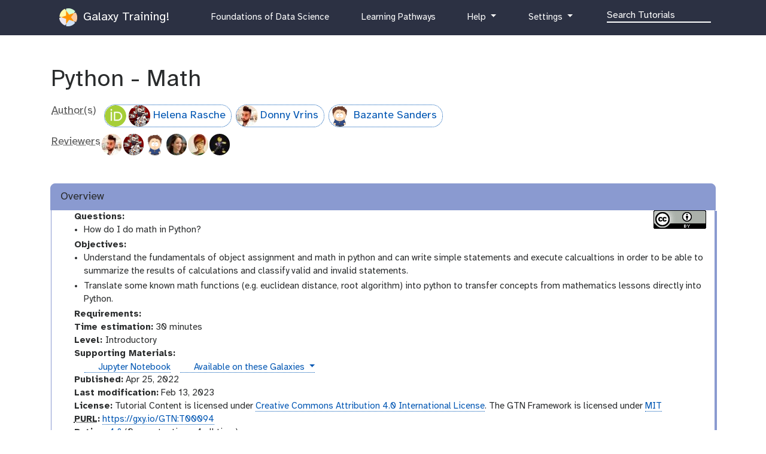

--- FILE ---
content_type: text/html; charset=utf-8
request_url: https://my.galaxy.training/training-material/topics/data-science/tutorials/python-math/tutorial.html
body_size: 19251
content:
<!DOCTYPE html>
<html lang="en" dir="auto">
    <head>
        <meta charset="utf-8">
        <meta http-equiv="x-ua-compatible" content="ie=edge">
        <meta name="viewport" content="width=device-width, initial-scale=1, shrink-to-fit=no"><title>Hands-on: Python - Math / Python - Math / Foundations of Data Science</title>
        
            <meta name="google-site-verification" content="9mOXn2JL833-i7-aioCCEuIdG4_tb6qjwUozB5GJnPQ" />

<!-- JavaScript Error Monitoring, and performance tracking. -->
<script
  src="https://browser.sentry-cdn.com/7.52.1/bundle.tracing.min.js"
  integrity="sha384-muuFXKS3752PNA4rPm9Uq6BLvOfV4CXyr9MHDBPvozOJJUWLKkogEFWOIRoVps43"
  crossorigin="anonymous"
></script>
<script type="text/javascript">
if(localStorage.getItem('sentry-opt-out') !== 'opt-out' && navigator.doNotTrack !== "1") {
	console.log("Sentry: opt-in");
	Sentry.init({
		dsn: "https://45e0ec6e4373462b92969505df37cf40@sentry.galaxyproject.org/10",
		release: "galaxy-training-network@bc2904fe4a1d63a798efd0ca399fad5f5b267799",
		integrations: [new Sentry.BrowserTracing(), new Sentry.Replay()],
		sampleRate: 0.1,
		tracesSampleRate: 0.1,
		// Capture Replay for no sessions by default
		replaysSessionSampleRate: 0.01,
		// plus for 1% of sessions with an error
		replaysOnErrorSampleRate: 0.01,
		// PII OFF
		sendDefaultPii: false, // Off by default but just in case.
		environment: "production",
	});
}
</script>

<!-- Page view tracking -->
<script defer data-domain="training.galaxyproject.org" src="https://plausible.galaxyproject.eu/js/plausible.js"></script>
<script>
if(localStorage.getItem('plausible-opt-out') !== 'opt-out' && navigator.doNotTrack !== "1") {
	localStorage.removeItem("plausible_ignore")
	console.log("Plausible: opt-in");
	window.plausible = window.plausible || function() { (window.plausible.q = window.plausible.q || []).push(arguments) }
} else {
	// if they're opting-out, or DNT
	// we might get one page by accident but we won't get future ones.
	localStorage.setItem("plausible_ignore", "true")
}
</script>

        
        <link rel="shortcut icon" href="/training-material/favicon.ico" type="image/x-icon">
        <link rel="alternate" type="application/atom+xml" href="/training-material/feed.xml">
        <link rel="canonical" href="https://training.galaxyproject.org/training-material/topics/data-science/tutorials/python-math/tutorial.html">
        <link rel="license" href="https://spdx.org/licenses/CC-BY-4.0">
        <link rel="preload" href="/training-material/assets/fonts/AtkinsonHyperlegible/Atkinson-Hyperlegible-Regular-102a.woff2" as="font" type="font/woff2" crossorigin>
        <link rel="preload" href="/training-material/assets/fonts/AtkinsonHyperlegible/Atkinson-Hyperlegible-Bold-102a.woff2" as="font" type="font/woff2" crossorigin>
        <link rel="preload" href="/training-material/assets/fonts/AtkinsonHyperlegible/Atkinson-Hyperlegible-Italic-102a.woff2" as="font" type="font/woff2" crossorigin>
        
        <link rel="preload" href="https://cdnjs.cloudflare.com/ajax/libs/mathjax/2.7.1/MathJax.js?config=TeX-AMS-MML_HTMLorMML" as="script" crossorigin>
        
        <link rel="preload" href="/training-material/assets/css/main.css?v=3" as="style">
        <link rel='preload' href='/training-material/assets/js/bundle.theme.f1f2de89.js' as='script'>
<link rel='preload' href='/training-material/assets/js/bundle.main.08d42ce6.js' as='script'>
        <link rel="stylesheet" href="/training-material/assets/css/main.css?v=3">
        <link rel="manifest" href="/training-material/manifest.json">
        <meta name="theme-color" content="#2c3143"/>
	

        <meta name="DC.identifier" content="https://github.com/galaxyproject/training-material">
<meta name="DC.type" content="text">
<meta name="DC.title" content="Python - Math">
<meta name="DC.publisher" content="Galaxy Training Network">
<meta name="DC.date" content="2023-02-13 15:57:55 +0000">
<meta name="DC.creator" content="Helena Rasche">
<meta name="DC.creator" content="Donny Vrins">
<meta name="DC.creator" content="Bazante Sanders"><meta name="description" content="These lessons will help you get your feet in data science and give you tools to help you slice and dice your data into results.">
        <meta property="og:site_name" content="Galaxy Training Network">
	<meta property="og:title" content="Foundations of Data Science / Python - Math / Hands-on: Python - Math">
        <meta property="og:description" content="These lessons will help you get your feet in data science and give you tools to help you slice and dice your data into results.">
        <meta property="og:image" content="https://galaxy-training.s3.amazonaws.com/social/topics/data-science/tutorials/python-math/tutorial.png">
	<script type="application/ld+json">


{
  "@context": "http://schema.org",
  "@type": "LearningResource",
  "http://purl.org/dc/terms/conformsTo": {
    "@id": "https://bioschemas.org/profiles/TrainingMaterial/1.0-RELEASE",
    "@type": "CreativeWork"
  },
  "audience": {
    "@type": "EducationalAudience",
    "educationalRole": "Students"
  },
  "citation": [
    {
      "@type": "CreativeWork",
      "name": "Galaxy Training: A Powerful Framework for Teaching!",
      "url": "https://doi.org/10.1371/journal.pcbi.1010752"
    },
    {
      "@type": "CreativeWork",
      "name": "Community-Driven Data Analysis Training for Biology",
      "url": "https://doi.org/10.1016/j.cels.2018.05.012"
    }
  ],
  "discussionUrl": "https://gitter.im/Galaxy-Training-Network/Lobby",
  "headline": "Python - Math",
  "interactivityType": "mixed",
  "isAccessibleForFree": true,
  "isFamilyFriendly": true,
  "license": "https://spdx.org/licenses/CC-BY-4.0.html",
  "producer": {
    "@type": "Organization",
    "http://purl.org/dc/terms/conformsTo": {
      "@id": "https://bioschemas.org/profiles/Organization/0.3-DRAFT",
      "@type": "CreativeWork"
    },
    "id": "https://training.galaxyproject.org",
    "email": "galaxytrainingnetwork@gmail.com",
    "name": "Galaxy Training Network",
    "description": "An organization providing a collection of tutorials developed and maintained by the worldwide Galaxy community",
    "legalName": "Galaxy Training Network",
    "alternateName": "GTN",
    "url": "https://training.galaxyproject.org",
    "logo": "https://training.galaxyproject.org/training-material/assets/images/GTNLogo1000.png",
    "keywords": [
      "galaxy",
      "bioinformatics",
      "training",
      "fair",
      "accessible"
    ],
    "status": "active",
    "foundingDate": "2015-06-29"
  },
  "provider": {
    "@type": "Organization",
    "http://purl.org/dc/terms/conformsTo": {
      "@id": "https://bioschemas.org/profiles/Organization/0.3-DRAFT",
      "@type": "CreativeWork"
    },
    "id": "https://training.galaxyproject.org",
    "email": "galaxytrainingnetwork@gmail.com",
    "name": "Galaxy Training Network",
    "description": "An organization providing a collection of tutorials developed and maintained by the worldwide Galaxy community",
    "legalName": "Galaxy Training Network",
    "alternateName": "GTN",
    "url": "https://training.galaxyproject.org",
    "logo": "https://training.galaxyproject.org/training-material/assets/images/GTNLogo1000.png",
    "keywords": [
      "galaxy",
      "bioinformatics",
      "training",
      "fair",
      "accessible"
    ],
    "status": "active",
    "foundingDate": "2015-06-29"
  },
  "sourceOrganization": {
    "@type": "Organization",
    "http://purl.org/dc/terms/conformsTo": {
      "@id": "https://bioschemas.org/profiles/Organization/0.3-DRAFT",
      "@type": "CreativeWork"
    },
    "id": "https://training.galaxyproject.org",
    "email": "galaxytrainingnetwork@gmail.com",
    "name": "Galaxy Training Network",
    "description": "An organization providing a collection of tutorials developed and maintained by the worldwide Galaxy community",
    "legalName": "Galaxy Training Network",
    "alternateName": "GTN",
    "url": "https://training.galaxyproject.org",
    "logo": "https://training.galaxyproject.org/training-material/assets/images/GTNLogo1000.png",
    "keywords": [
      "galaxy",
      "bioinformatics",
      "training",
      "fair",
      "accessible"
    ],
    "status": "active",
    "foundingDate": "2015-06-29"
  },
  "workTranslation": [],
  "creativeWorkStatus": "Active",
  "dateModified": "2023-02-13 15:57:55 +0000",
  "datePublished": "2022-04-25 11:43:04 +0000",
  "copyrightHolder": {
    "@type": "Organization",
    "http://purl.org/dc/terms/conformsTo": {
      "@id": "https://bioschemas.org/profiles/Organization/0.3-DRAFT",
      "@type": "CreativeWork"
    },
    "id": "https://training.galaxyproject.org",
    "email": "galaxytrainingnetwork@gmail.com",
    "name": "Galaxy Training Network",
    "description": "An organization providing a collection of tutorials developed and maintained by the worldwide Galaxy community",
    "legalName": "Galaxy Training Network",
    "alternateName": "GTN",
    "url": "https://training.galaxyproject.org",
    "logo": "https://training.galaxyproject.org/training-material/assets/images/GTNLogo1000.png",
    "keywords": [
      "galaxy",
      "bioinformatics",
      "training",
      "fair",
      "accessible"
    ],
    "status": "active",
    "foundingDate": "2015-06-29"
  },
  "funder": [],
  "funding": [],
  "identifier": "https://gxy.io/GTN:T00094",
  "accessMode": [
    "textual",
    "visual"
  ],
  "accessModeSufficient": [
    "textual",
    "visual"
  ],
  "accessibilityControl": [
    "fullKeyboardControl",
    "fullMouseControl"
  ],
  "accessibilityFeature": [
    "alternativeText",
    "tableOfContents"
  ],
  "accessibilitySummary": "The text aims to be as accessible as possible. Image descriptions will vary per tutorial, from images being completely inaccessible, to images with good descriptions for non-visual users.",
  "isPartOf": {
    "@type": "CreativeWork",
    "name": "Foundations of Data Science",
    "description": "These lessons will help you get your feet in data science and give you tools to help you slice and dice your data into results.",
    "url": "https://training.galaxyproject.org/training-material/topics/data-science/"
  },
  "abstract": "Here we'll learn some of the fundamentals of python and how to do basic maths in Python.",
  "learningResourceType": "e-learning",
  "name": "Python - Math",
  "url": "https://training.galaxyproject.org/training-material/topics/data-science/tutorials/python-math/tutorial.html",
  "version": 4,
  "timeRequired": "PT30M",
  "teaches": "- Understand the fundamentals of object assignment and math in python and can write simple statements and execute calcualtions in order to be able to summarize the results of calculations and classify valid and invalid statements.\n- Translate some known math functions (e.g. euclidean distance, root algorithm) into python to transfer concepts from mathematics lessons directly into Python.",
  "keywords": [
    "Foundations of Data Science",
    "jupyter-notebook"
  ],
  "description": "## Abstract\n\nHere we'll learn some of the fundamentals of python and how to do basic maths in Python.\n\n\n## About This Material\n\nThis is a Hands-on Tutorial from the GTN which is usable either for individual self-study, or as a teaching material in a classroom.\n\n\n## Questions this  will address\n\n - How do I do math in Python?\n\n\n## Learning Objectives\n\n- Understand the fundamentals of object assignment and math in python and can write simple statements and execute calcualtions in order to be able to summarize the results of calculations and classify valid and invalid statements.\n- Translate some known math functions (e.g. euclidean distance, root algorithm) into python to transfer concepts from mathematics lessons directly into Python.\n\n",
  "inLanguage": {
    "@type": "Language",
    "name": "English",
    "alternateName": "en"
  },
  "author": [
    {
      "@context": "https://schema.org",
      "@type": "Person",
      "http://purl.org/dc/terms/conformsTo": {
        "@id": "https://bioschemas.org/profiles/Person/0.3-DRAFT",
        "@type": "CreativeWork"
      },
      "url": "https://training.galaxyproject.org/training-material/hall-of-fame/hexylena/",
      "mainEntityOfPage": "https://training.galaxyproject.org/training-material/hall-of-fame/hexylena/",
      "name": "Helena Rasche",
      "image": "https://avatars.githubusercontent.com/hexylena",
      "description": "A contributor to the GTN project.",
      "memberOf": [
        {
          "@type": "Organization",
          "http://purl.org/dc/terms/conformsTo": {
            "@id": "https://bioschemas.org/profiles/Organization/0.3-DRAFT",
            "@type": "CreativeWork"
          },
          "id": "https://training.galaxyproject.org",
          "email": "galaxytrainingnetwork@gmail.com",
          "name": "Galaxy Training Network",
          "description": "An organization providing a collection of tutorials developed and maintained by the worldwide Galaxy community",
          "legalName": "Galaxy Training Network",
          "alternateName": "GTN",
          "url": "https://training.galaxyproject.org",
          "logo": "https://training.galaxyproject.org/training-material/assets/images/GTNLogo1000.png",
          "keywords": [
            "galaxy",
            "bioinformatics",
            "training",
            "fair",
            "accessible"
          ],
          "status": "active",
          "foundingDate": "2015-06-29"
        },
        {
          "@context": "https://schema.org",
          "@type": "Organization",
          "http://purl.org/dc/terms/conformsTo": {
            "@id": "https://bioschemas.org/profiles/Organization/0.3-DRAFT",
            "@type": "CreativeWork"
          },
          "id": "https://training.galaxyproject.org/training-material/hall-of-fame/erasmusmc/",
          "name": "Erasmus Medical Center",
          "description": "An organization supporting the Galaxy Training Network",
          "url": "https://www.erasmusmc.nl"
        },
        {
          "@context": "https://schema.org",
          "@type": "Organization",
          "http://purl.org/dc/terms/conformsTo": {
            "@id": "https://bioschemas.org/profiles/Organization/0.3-DRAFT",
            "@type": "CreativeWork"
          },
          "id": "https://training.galaxyproject.org/training-material/hall-of-fame/gallantries/",
          "name": "Gallantries: Bridging Training Communities in Life Science, Environment and Health",
          "description": "An organization supporting the Galaxy Training Network",
          "url": "https://www.erasmusplus.nl"
        },
        {
          "@context": "https://schema.org",
          "@type": "Organization",
          "http://purl.org/dc/terms/conformsTo": {
            "@id": "https://bioschemas.org/profiles/Organization/0.3-DRAFT",
            "@type": "CreativeWork"
          },
          "id": "https://training.galaxyproject.org/training-material/hall-of-fame/by-covid/",
          "name": "BeYond-COVID",
          "description": "An organization supporting the Galaxy Training Network",
          "url": "https://by-covid.org/"
        },
        {
          "@context": "https://schema.org",
          "@type": "Organization",
          "http://purl.org/dc/terms/conformsTo": {
            "@id": "https://bioschemas.org/profiles/Organization/0.3-DRAFT",
            "@type": "CreativeWork"
          },
          "id": "https://training.galaxyproject.org/training-material/hall-of-fame/elixir-europe/",
          "name": "ELIXIR Europe",
          "description": "An organization supporting the Galaxy Training Network",
          "url": "https://elixir-europe.org"
        },
        {
          "@context": "https://schema.org",
          "@type": "Organization",
          "http://purl.org/dc/terms/conformsTo": {
            "@id": "https://bioschemas.org/profiles/Organization/0.3-DRAFT",
            "@type": "CreativeWork"
          },
          "id": "https://training.galaxyproject.org/training-material/hall-of-fame/elixir-converge/",
          "name": "ELIXIR-CONVERGE",
          "description": "An organization supporting the Galaxy Training Network",
          "url": "https://elixir-europe.org/about-us/how-funded/eu-projects/converge"
        }
      ],
      "identifier": "https://orcid.org/0000-0001-9760-8992",
      "@id": "https://orcid.org/0000-0001-9760-8992"
    },
    {
      "@context": "https://schema.org",
      "@type": "Person",
      "http://purl.org/dc/terms/conformsTo": {
        "@id": "https://bioschemas.org/profiles/Person/0.3-DRAFT",
        "@type": "CreativeWork"
      },
      "url": "https://training.galaxyproject.org/training-material/hall-of-fame/dirowa/",
      "mainEntityOfPage": "https://training.galaxyproject.org/training-material/hall-of-fame/dirowa/",
      "name": "Donny Vrins",
      "image": "https://avatars.githubusercontent.com/dirowa",
      "description": "A contributor to the GTN project.",
      "memberOf": [
        {
          "@type": "Organization",
          "http://purl.org/dc/terms/conformsTo": {
            "@id": "https://bioschemas.org/profiles/Organization/0.3-DRAFT",
            "@type": "CreativeWork"
          },
          "id": "https://training.galaxyproject.org",
          "email": "galaxytrainingnetwork@gmail.com",
          "name": "Galaxy Training Network",
          "description": "An organization providing a collection of tutorials developed and maintained by the worldwide Galaxy community",
          "legalName": "Galaxy Training Network",
          "alternateName": "GTN",
          "url": "https://training.galaxyproject.org",
          "logo": "https://training.galaxyproject.org/training-material/assets/images/GTNLogo1000.png",
          "keywords": [
            "galaxy",
            "bioinformatics",
            "training",
            "fair",
            "accessible"
          ],
          "status": "active",
          "foundingDate": "2015-06-29"
        }
      ]
    },
    {
      "@context": "https://schema.org",
      "@type": "Person",
      "http://purl.org/dc/terms/conformsTo": {
        "@id": "https://bioschemas.org/profiles/Person/0.3-DRAFT",
        "@type": "CreativeWork"
      },
      "url": "https://training.galaxyproject.org/training-material/hall-of-fame/bazante1/",
      "mainEntityOfPage": "https://training.galaxyproject.org/training-material/hall-of-fame/bazante1/",
      "name": "Bazante Sanders",
      "image": "https://avatars.githubusercontent.com/bazante1",
      "description": "A contributor to the GTN project.",
      "memberOf": [
        {
          "@type": "Organization",
          "http://purl.org/dc/terms/conformsTo": {
            "@id": "https://bioschemas.org/profiles/Organization/0.3-DRAFT",
            "@type": "CreativeWork"
          },
          "id": "https://training.galaxyproject.org",
          "email": "galaxytrainingnetwork@gmail.com",
          "name": "Galaxy Training Network",
          "description": "An organization providing a collection of tutorials developed and maintained by the worldwide Galaxy community",
          "legalName": "Galaxy Training Network",
          "alternateName": "GTN",
          "url": "https://training.galaxyproject.org",
          "logo": "https://training.galaxyproject.org/training-material/assets/images/GTNLogo1000.png",
          "keywords": [
            "galaxy",
            "bioinformatics",
            "training",
            "fair",
            "accessible"
          ],
          "status": "active",
          "foundingDate": "2015-06-29"
        },
        {
          "@context": "https://schema.org",
          "@type": "Organization",
          "http://purl.org/dc/terms/conformsTo": {
            "@id": "https://bioschemas.org/profiles/Organization/0.3-DRAFT",
            "@type": "CreativeWork"
          },
          "id": "https://training.galaxyproject.org/training-material/hall-of-fame/avans-atgm/",
          "name": "Avans Hogeschool",
          "description": "An organization supporting the Galaxy Training Network",
          "url": "https://avans.nl"
        }
      ]
    }
  ],
  "contributor": [
    {
      "@context": "https://schema.org",
      "@type": "Person",
      "http://purl.org/dc/terms/conformsTo": {
        "@id": "https://bioschemas.org/profiles/Person/0.3-DRAFT",
        "@type": "CreativeWork"
      },
      "url": "https://training.galaxyproject.org/training-material/hall-of-fame/dirowa/",
      "mainEntityOfPage": "https://training.galaxyproject.org/training-material/hall-of-fame/dirowa/",
      "name": "Donny Vrins",
      "image": "https://avatars.githubusercontent.com/dirowa",
      "description": "A contributor to the GTN project.",
      "memberOf": [
        {
          "@type": "Organization",
          "http://purl.org/dc/terms/conformsTo": {
            "@id": "https://bioschemas.org/profiles/Organization/0.3-DRAFT",
            "@type": "CreativeWork"
          },
          "id": "https://training.galaxyproject.org",
          "email": "galaxytrainingnetwork@gmail.com",
          "name": "Galaxy Training Network",
          "description": "An organization providing a collection of tutorials developed and maintained by the worldwide Galaxy community",
          "legalName": "Galaxy Training Network",
          "alternateName": "GTN",
          "url": "https://training.galaxyproject.org",
          "logo": "https://training.galaxyproject.org/training-material/assets/images/GTNLogo1000.png",
          "keywords": [
            "galaxy",
            "bioinformatics",
            "training",
            "fair",
            "accessible"
          ],
          "status": "active",
          "foundingDate": "2015-06-29"
        }
      ]
    },
    {
      "@context": "https://schema.org",
      "@type": "Person",
      "http://purl.org/dc/terms/conformsTo": {
        "@id": "https://bioschemas.org/profiles/Person/0.3-DRAFT",
        "@type": "CreativeWork"
      },
      "url": "https://training.galaxyproject.org/training-material/hall-of-fame/hexylena/",
      "mainEntityOfPage": "https://training.galaxyproject.org/training-material/hall-of-fame/hexylena/",
      "name": "Helena Rasche",
      "image": "https://avatars.githubusercontent.com/hexylena",
      "description": "A contributor to the GTN project.",
      "memberOf": [
        {
          "@type": "Organization",
          "http://purl.org/dc/terms/conformsTo": {
            "@id": "https://bioschemas.org/profiles/Organization/0.3-DRAFT",
            "@type": "CreativeWork"
          },
          "id": "https://training.galaxyproject.org",
          "email": "galaxytrainingnetwork@gmail.com",
          "name": "Galaxy Training Network",
          "description": "An organization providing a collection of tutorials developed and maintained by the worldwide Galaxy community",
          "legalName": "Galaxy Training Network",
          "alternateName": "GTN",
          "url": "https://training.galaxyproject.org",
          "logo": "https://training.galaxyproject.org/training-material/assets/images/GTNLogo1000.png",
          "keywords": [
            "galaxy",
            "bioinformatics",
            "training",
            "fair",
            "accessible"
          ],
          "status": "active",
          "foundingDate": "2015-06-29"
        },
        {
          "@context": "https://schema.org",
          "@type": "Organization",
          "http://purl.org/dc/terms/conformsTo": {
            "@id": "https://bioschemas.org/profiles/Organization/0.3-DRAFT",
            "@type": "CreativeWork"
          },
          "id": "https://training.galaxyproject.org/training-material/hall-of-fame/erasmusmc/",
          "name": "Erasmus Medical Center",
          "description": "An organization supporting the Galaxy Training Network",
          "url": "https://www.erasmusmc.nl"
        },
        {
          "@context": "https://schema.org",
          "@type": "Organization",
          "http://purl.org/dc/terms/conformsTo": {
            "@id": "https://bioschemas.org/profiles/Organization/0.3-DRAFT",
            "@type": "CreativeWork"
          },
          "id": "https://training.galaxyproject.org/training-material/hall-of-fame/gallantries/",
          "name": "Gallantries: Bridging Training Communities in Life Science, Environment and Health",
          "description": "An organization supporting the Galaxy Training Network",
          "url": "https://www.erasmusplus.nl"
        },
        {
          "@context": "https://schema.org",
          "@type": "Organization",
          "http://purl.org/dc/terms/conformsTo": {
            "@id": "https://bioschemas.org/profiles/Organization/0.3-DRAFT",
            "@type": "CreativeWork"
          },
          "id": "https://training.galaxyproject.org/training-material/hall-of-fame/by-covid/",
          "name": "BeYond-COVID",
          "description": "An organization supporting the Galaxy Training Network",
          "url": "https://by-covid.org/"
        },
        {
          "@context": "https://schema.org",
          "@type": "Organization",
          "http://purl.org/dc/terms/conformsTo": {
            "@id": "https://bioschemas.org/profiles/Organization/0.3-DRAFT",
            "@type": "CreativeWork"
          },
          "id": "https://training.galaxyproject.org/training-material/hall-of-fame/elixir-europe/",
          "name": "ELIXIR Europe",
          "description": "An organization supporting the Galaxy Training Network",
          "url": "https://elixir-europe.org"
        },
        {
          "@context": "https://schema.org",
          "@type": "Organization",
          "http://purl.org/dc/terms/conformsTo": {
            "@id": "https://bioschemas.org/profiles/Organization/0.3-DRAFT",
            "@type": "CreativeWork"
          },
          "id": "https://training.galaxyproject.org/training-material/hall-of-fame/elixir-converge/",
          "name": "ELIXIR-CONVERGE",
          "description": "An organization supporting the Galaxy Training Network",
          "url": "https://elixir-europe.org/about-us/how-funded/eu-projects/converge"
        }
      ],
      "identifier": "https://orcid.org/0000-0001-9760-8992",
      "@id": "https://orcid.org/0000-0001-9760-8992"
    },
    {
      "@context": "https://schema.org",
      "@type": "Person",
      "http://purl.org/dc/terms/conformsTo": {
        "@id": "https://bioschemas.org/profiles/Person/0.3-DRAFT",
        "@type": "CreativeWork"
      },
      "url": "https://training.galaxyproject.org/training-material/hall-of-fame/bazante1/",
      "mainEntityOfPage": "https://training.galaxyproject.org/training-material/hall-of-fame/bazante1/",
      "name": "Bazante Sanders",
      "image": "https://avatars.githubusercontent.com/bazante1",
      "description": "A contributor to the GTN project.",
      "memberOf": [
        {
          "@type": "Organization",
          "http://purl.org/dc/terms/conformsTo": {
            "@id": "https://bioschemas.org/profiles/Organization/0.3-DRAFT",
            "@type": "CreativeWork"
          },
          "id": "https://training.galaxyproject.org",
          "email": "galaxytrainingnetwork@gmail.com",
          "name": "Galaxy Training Network",
          "description": "An organization providing a collection of tutorials developed and maintained by the worldwide Galaxy community",
          "legalName": "Galaxy Training Network",
          "alternateName": "GTN",
          "url": "https://training.galaxyproject.org",
          "logo": "https://training.galaxyproject.org/training-material/assets/images/GTNLogo1000.png",
          "keywords": [
            "galaxy",
            "bioinformatics",
            "training",
            "fair",
            "accessible"
          ],
          "status": "active",
          "foundingDate": "2015-06-29"
        },
        {
          "@context": "https://schema.org",
          "@type": "Organization",
          "http://purl.org/dc/terms/conformsTo": {
            "@id": "https://bioschemas.org/profiles/Organization/0.3-DRAFT",
            "@type": "CreativeWork"
          },
          "id": "https://training.galaxyproject.org/training-material/hall-of-fame/avans-atgm/",
          "name": "Avans Hogeschool",
          "description": "An organization supporting the Galaxy Training Network",
          "url": "https://avans.nl"
        }
      ]
    },
    {
      "@context": "https://schema.org",
      "@type": "Person",
      "http://purl.org/dc/terms/conformsTo": {
        "@id": "https://bioschemas.org/profiles/Person/0.3-DRAFT",
        "@type": "CreativeWork"
      },
      "url": "https://training.galaxyproject.org/training-material/hall-of-fame/beatrizserrano/",
      "mainEntityOfPage": "https://training.galaxyproject.org/training-material/hall-of-fame/beatrizserrano/",
      "name": "Beatriz Serrano-Solano",
      "image": "https://avatars.githubusercontent.com/beatrizserrano",
      "description": "A contributor to the GTN project.",
      "memberOf": [
        {
          "@type": "Organization",
          "http://purl.org/dc/terms/conformsTo": {
            "@id": "https://bioschemas.org/profiles/Organization/0.3-DRAFT",
            "@type": "CreativeWork"
          },
          "id": "https://training.galaxyproject.org",
          "email": "galaxytrainingnetwork@gmail.com",
          "name": "Galaxy Training Network",
          "description": "An organization providing a collection of tutorials developed and maintained by the worldwide Galaxy community",
          "legalName": "Galaxy Training Network",
          "alternateName": "GTN",
          "url": "https://training.galaxyproject.org",
          "logo": "https://training.galaxyproject.org/training-material/assets/images/GTNLogo1000.png",
          "keywords": [
            "galaxy",
            "bioinformatics",
            "training",
            "fair",
            "accessible"
          ],
          "status": "active",
          "foundingDate": "2015-06-29"
        }
      ],
      "identifier": "https://orcid.org/0000-0002-5862-6132",
      "@id": "https://orcid.org/0000-0002-5862-6132"
    },
    {
      "@context": "https://schema.org",
      "@type": "Person",
      "http://purl.org/dc/terms/conformsTo": {
        "@id": "https://bioschemas.org/profiles/Person/0.3-DRAFT",
        "@type": "CreativeWork"
      },
      "url": "https://training.galaxyproject.org/training-material/hall-of-fame/shiltemann/",
      "mainEntityOfPage": "https://training.galaxyproject.org/training-material/hall-of-fame/shiltemann/",
      "name": "Saskia Hiltemann",
      "image": "https://avatars.githubusercontent.com/shiltemann",
      "description": "Researcher at Erasmus Medical Center",
      "memberOf": [
        {
          "@type": "Organization",
          "http://purl.org/dc/terms/conformsTo": {
            "@id": "https://bioschemas.org/profiles/Organization/0.3-DRAFT",
            "@type": "CreativeWork"
          },
          "id": "https://training.galaxyproject.org",
          "email": "galaxytrainingnetwork@gmail.com",
          "name": "Galaxy Training Network",
          "description": "An organization providing a collection of tutorials developed and maintained by the worldwide Galaxy community",
          "legalName": "Galaxy Training Network",
          "alternateName": "GTN",
          "url": "https://training.galaxyproject.org",
          "logo": "https://training.galaxyproject.org/training-material/assets/images/GTNLogo1000.png",
          "keywords": [
            "galaxy",
            "bioinformatics",
            "training",
            "fair",
            "accessible"
          ],
          "status": "active",
          "foundingDate": "2015-06-29"
        },
        {
          "@context": "https://schema.org",
          "@type": "Organization",
          "http://purl.org/dc/terms/conformsTo": {
            "@id": "https://bioschemas.org/profiles/Organization/0.3-DRAFT",
            "@type": "CreativeWork"
          },
          "id": "https://training.galaxyproject.org/training-material/hall-of-fame/uni-freiburg/",
          "name": "University of Freiburg",
          "description": "An organization supporting the Galaxy Training Network",
          "url": "https://www.uni-freiburg.de/"
        },
        {
          "@context": "https://schema.org",
          "@type": "Organization",
          "http://purl.org/dc/terms/conformsTo": {
            "@id": "https://bioschemas.org/profiles/Organization/0.3-DRAFT",
            "@type": "CreativeWork"
          },
          "id": "https://training.galaxyproject.org/training-material/hall-of-fame/nfdi4plants/",
          "name": "DataPLANT (NFDI4Plants)",
          "description": "An organization supporting the Galaxy Training Network",
          "url": "https://nfdi4plants.org"
        },
        {
          "@context": "https://schema.org",
          "@type": "Organization",
          "http://purl.org/dc/terms/conformsTo": {
            "@id": "https://bioschemas.org/profiles/Organization/0.3-DRAFT",
            "@type": "CreativeWork"
          },
          "id": "https://training.galaxyproject.org/training-material/hall-of-fame/elixir-europe/",
          "name": "ELIXIR Europe",
          "description": "An organization supporting the Galaxy Training Network",
          "url": "https://elixir-europe.org"
        }
      ],
      "identifier": "https://orcid.org/0000-0003-3803-468X",
      "@id": "https://orcid.org/0000-0003-3803-468X"
    },
    {
      "@context": "https://schema.org",
      "@type": "Person",
      "http://purl.org/dc/terms/conformsTo": {
        "@id": "https://bioschemas.org/profiles/Person/0.3-DRAFT",
        "@type": "CreativeWork"
      },
      "url": "https://training.galaxyproject.org/training-material/hall-of-fame/nomadscientist/",
      "mainEntityOfPage": "https://training.galaxyproject.org/training-material/hall-of-fame/nomadscientist/",
      "name": "Wendi Bacon",
      "image": "https://avatars.githubusercontent.com/nomadscientist",
      "description": "Senior Lecturer at The Open University",
      "memberOf": [
        {
          "@type": "Organization",
          "http://purl.org/dc/terms/conformsTo": {
            "@id": "https://bioschemas.org/profiles/Organization/0.3-DRAFT",
            "@type": "CreativeWork"
          },
          "id": "https://training.galaxyproject.org",
          "email": "galaxytrainingnetwork@gmail.com",
          "name": "Galaxy Training Network",
          "description": "An organization providing a collection of tutorials developed and maintained by the worldwide Galaxy community",
          "legalName": "Galaxy Training Network",
          "alternateName": "GTN",
          "url": "https://training.galaxyproject.org",
          "logo": "https://training.galaxyproject.org/training-material/assets/images/GTNLogo1000.png",
          "keywords": [
            "galaxy",
            "bioinformatics",
            "training",
            "fair",
            "accessible"
          ],
          "status": "active",
          "foundingDate": "2015-06-29"
        },
        {
          "@context": "https://schema.org",
          "@type": "Organization",
          "http://purl.org/dc/terms/conformsTo": {
            "@id": "https://bioschemas.org/profiles/Organization/0.3-DRAFT",
            "@type": "CreativeWork"
          },
          "id": "https://training.galaxyproject.org/training-material/hall-of-fame/elixir-europe/",
          "name": "ELIXIR Europe",
          "description": "An organization supporting the Galaxy Training Network",
          "url": "https://elixir-europe.org"
        },
        {
          "@context": "https://schema.org",
          "@type": "Organization",
          "http://purl.org/dc/terms/conformsTo": {
            "@id": "https://bioschemas.org/profiles/Organization/0.3-DRAFT",
            "@type": "CreativeWork"
          },
          "id": "https://training.galaxyproject.org/training-material/hall-of-fame/ou/",
          "name": "The Open University",
          "description": "An organization supporting the Galaxy Training Network",
          "url": "https://www.open.ac.uk"
        },
        {
          "@context": "https://schema.org",
          "@type": "Organization",
          "http://purl.org/dc/terms/conformsTo": {
            "@id": "https://bioschemas.org/profiles/Organization/0.3-DRAFT",
            "@type": "CreativeWork"
          },
          "id": "https://training.galaxyproject.org/training-material/hall-of-fame/spoc/",
          "name": "🖖🏾Single-cell & sPatial Omics Community of practice",
          "description": "An organization supporting the Galaxy Training Network",
          "url": "https://galaxyproject.org/community/sig/singlecell/"
        }
      ],
      "identifier": "https://orcid.org/0000-0002-8170-8806",
      "@id": "https://orcid.org/0000-0002-8170-8806"
    }
  ],
  "about": [
    {
      "@type": "CreativeWork",
      "name": "Foundations of Data Science",
      "description": "These lessons will help you get your feet in data science and give you tools to help you slice and dice your data into results.",
      "url": "https://training.galaxyproject.org/training-material/topics/data-science/"
    },
    {
      "@type": "DefinedTerm",
      "@id": "http://edamontology.org/topic_3372",
      "inDefinedTermSet": "http://edamontology.org",
      "termCode": "topic_3372",
      "url": "https://bioportal.bioontology.org/ontologies/EDAM/?p=classes&conceptid=http%3A%2F%2Fedamontology.org%2Ftopic_3372"
    }
  ],
  "educationalLevel": "Beginner",
  "mentions": [
    {
      "@type": "Thing",
      "url": "https://training.galaxyproject.org/training-material/topics/data-science/tutorials/python-math/data-science-python-math.ipynb",
      "name": "Jupyter Notebook (with Solutions)"
    },
    {
      "@type": "Thing",
      "url": "https://training.galaxyproject.org/training-material/topics/data-science/tutorials/python-math/data-science-python-math-course.ipynb",
      "name": "Jupyter Notebook (without Solutions)"
    }
  ]
}</script><!-- fontawesome -->
        <link href="/training-material/assets/fontawesome/css/fontawesome.css" rel="stylesheet" />
        <link href="/training-material/assets/fontawesome/css/brands.css" rel="stylesheet" />
        <link href="/training-material/assets/fontawesome/css/solid.css" rel="stylesheet" />

    </head>
    <body data-spy="scroll" data-target="#toc" data-brightness="auto" data-contrast="auto">
        <script  src='/training-material/assets/js/bundle.theme.f1f2de89.js'></script>
        <header>
    <nav class="navbar navbar-expand-md navbar-dark" aria-label="Site Navigation">
        <div class="container">
            <a class="navbar-brand" href="/training-material/">
                <img src="/training-material/assets/images/GTN-60px.png" height="30" alt="Galaxy Training Network logo">
                
                    Galaxy Training!
                
            </a>

            <button class="navbar-toggler navbar-toggler-right" type="button" data-toggle="collapse" data-target="#top-navbar" aria-controls="top-navbar" aria-expanded="false" aria-label="Toggle navigation">
                <span class="navbar-toggler-icon"></span>
            </button>
            <div class="collapse navbar-collapse" id="top-navbar">
                <ul class="navbar-nav">
                    <li class="nav-item">
                        
                        <a class="nav-link" href="/training-material/topics/data-science" title="Go back to list of tutorials">
                            <i class="far fa-folder" aria-hidden="true"></i> Foundations of Data Science
                        </a>
                        
                    </li>

                    <li class="nav-item">
                        
                        <a class="nav-link" href="/training-material/learning-pathways" title="Learning Pathways">
                           <i class="fas fa-graduation-cap" aria-hidden="true"></i><span class="visually-hidden">curriculum</span> Learning Pathways
                        </a>
                        
                    </li>

                    <li class="nav-item dropdown">
    <a href="#" class="nav-link dropdown-toggle" data-toggle="dropdown" aria-expanded="false" title="Help">
        <i class="far fa-question-circle" aria-hidden="true"></i><span class="visually-hidden">help</span> Help
    </a>
    <div class="dropdown-menu dropdown-menu-right">
	<a class="dropdown-item" href="/training-material/faqs/index.html" title="Check our FAQs">
           <i class="far fa-question-circle" aria-hidden="true"></i><span class="visually-hidden">question</span> FAQs
        </a>
        
        
        
        <a class="dropdown-item" href="/training-material/topics/data-science/faqs/" title="Check our FAQs for the Foundations of Data Science topic">
           <i class="far fa-question-circle" aria-hidden="true"></i><span class="visually-hidden">question</span> Topic FAQs
        </a>
        
        
        
        <a class="dropdown-item" href="https://help.galaxyproject.org/" title="Discuss on Galaxy Help">
            <i class="far fa-comments" aria-hidden="true"></i><span class="visually-hidden">feedback</span> Galaxy Help Forum
        </a>
        <a class="dropdown-item" href="https://gitter.im/Galaxy-Training-Network/Lobby" title="Discuss on gitter">
           <i class="fab fa-gitter" aria-hidden="true"></i><span class="visually-hidden">gitter</span> Discuss on Matrix
        </a>
    </div>
</li>


                    <li class="nav-item dropdown">
    <a href="#" class="nav-link dropdown-toggle" data-toggle="dropdown" aria-expanded="false" title="Settings">
	<i class="fas fa-cog" aria-hidden="true"></i><span class="visually-hidden">galaxy-gear</span> Settings
    </a>
    <div class="dropdown-menu dropdown-menu-right">

	<h6 class="dropdown-header">Preferences</h6>

	<a href="/training-material/user/theme.html" class="dropdown-item">
		<i class="fas fa-palette" aria-hidden="true"></i><span class="visually-hidden">gtn-theme</span> Theme
	</a>

	<a href="/training-material/user/privacy.html" class="dropdown-item">
		<i class="fas fa-lock" aria-hidden="true"></i><span class="visually-hidden">pref-dataprivate</span> Data Privacy
	</a>

	<div class="dropdown-divider"></div>

	<h6 class="dropdown-header">For Everyone</h6>

        <a class="dropdown-item" href="https://github.com/galaxyproject/training-material/edit/main/topics/data-science/tutorials/python-math/tutorial.md">
          <i class="fab fa-github" aria-hidden="true"></i><span class="visually-hidden">github</span> Propose a change or correction
        </a>

	<h6 class="dropdown-header">Instructor Utilities</h6>

        <a class="dropdown-item" href="/training-material/stats.html">
            <i class="fas fa-chart-column" aria-hidden="true"></i><span class="visually-hidden">galaxy-barchart</span> GTN statistics
        </a>

        <a class="dropdown-item" href="https://plausible.galaxyproject.eu/training.galaxyproject.org?period=12mo&page=/training-material/topics/data-science/tutorials/python-math/tutorial.html">
            <i class="fas fa-chart-column" aria-hidden="true"></i><span class="visually-hidden">galaxy-barchart</span> Page View Metrics
        </a>

        <!-- link to feedback -->
        
            
            
                <a class="dropdown-item" href="/training-material/feedback.html">
                    <i class="fas fa-chart-column" aria-hidden="true"></i><span class="visually-hidden">galaxy-barchart</span> GTN feedback
                </a>
            
        

        <div class="dropdown-item">
            <div>
                <i class="fas fa-history" aria-hidden="true"></i><span class="visually-hidden">galaxy-rulebuilder-history</span> Previous Versions
            </div>

            <div id="archive-selector">
            
                <a class="btn btn-warning" href="https://training.galaxyproject.org/archive/">Older Versions</a>
            </div>

        </div>

    </div>
</li>


                    <!-- Search bar-->
                    <li class="nav-item">
                      <div id="navbarSupportedContent" role="search">
                        <!-- Search form -->
                        <form class="form-inline mr-auto" method="GET" action="/training-material/search2">
                          <i class="fas fa-search nav-link" aria-hidden="true" style="margin-right:1em"></i>
                          <div class="md-form mb-2">
                            <input name="query" class="form-control nicer" type="text" placeholder="Search Tutorials" aria-label="Search">
                          </div>
                        </form>
                      </div>
                    </li>
                </ul>
            </div>
        </div>
    </nav>
</header>

        
        <div class="container main-content" role="main">
        














<!-- Gitter -->






<article class="tutorial topic-data-science">
    <h1 data-toc-skip>Python - Math</h1>
    

    <section aria-labelledby="overview-box" id="tutorial-metadata">
    <div markdown="0">

	<div class="contributors-line">
		
<table class="contributions">
	
	<tr>
		<td><abbr title="These people wrote the bulk of the tutorial, they may have done the analysis, built the workflow, and wrote the text themselves.">Author(s)</abbr></td>
		<td>
			<a href="/training-material/hall-of-fame/hexylena/" class="contributor-badge contributor-hexylena"><img src="/training-material/assets/images/orcid.png" alt="orcid logo" width="36" height="36"/><img src="https://avatars.githubusercontent.com/hexylena?s=36" alt="Helena Rasche avatar" width="36" class="avatar" />
    Helena Rasche</a><a href="/training-material/hall-of-fame/dirowa/" class="contributor-badge contributor-dirowa"><img src="https://avatars.githubusercontent.com/dirowa?s=36" alt="Donny Vrins avatar" width="36" class="avatar" />
    Donny Vrins</a><a href="/training-material/hall-of-fame/bazante1/" class="contributor-badge contributor-bazante1"><img src="https://avatars.githubusercontent.com/bazante1?s=36" alt="Bazante Sanders avatar" width="36" class="avatar" />
    Bazante Sanders</a>
		</td>
	</tr>
	

	

	

	

	

	

	

	
	<tr class="reviewers">
		<td><abbr title="These people reviewed this material for accuracy and correctness">Reviewers</abbr></td>
		<td>
			<a href="/training-material/hall-of-fame/dirowa/" class="contributor-badge contributor-badge-small contributor-dirowa"><img src="https://avatars.githubusercontent.com/dirowa?s=36" alt="Donny Vrins avatar" width="36" class="avatar" /></a><a href="/training-material/hall-of-fame/hexylena/" class="contributor-badge contributor-badge-small contributor-hexylena"><img src="https://avatars.githubusercontent.com/hexylena?s=36" alt="Helena Rasche avatar" width="36" class="avatar" /></a><a href="/training-material/hall-of-fame/bazante1/" class="contributor-badge contributor-badge-small contributor-bazante1"><img src="https://avatars.githubusercontent.com/bazante1?s=36" alt="Bazante Sanders avatar" width="36" class="avatar" /></a><a href="/training-material/hall-of-fame/beatrizserrano/" class="contributor-badge contributor-badge-small contributor-beatrizserrano"><img src="https://avatars.githubusercontent.com/beatrizserrano?s=36" alt="Beatriz Serrano-Solano avatar" width="36" class="avatar" /></a><a href="/training-material/hall-of-fame/shiltemann/" class="contributor-badge contributor-badge-small contributor-shiltemann"><img src="https://avatars.githubusercontent.com/shiltemann?s=36" alt="Saskia Hiltemann avatar" width="36" class="avatar" /></a><a href="/training-material/hall-of-fame/nomadscientist/" class="contributor-badge contributor-badge-small contributor-nomadscientist"><img src="https://avatars.githubusercontent.com/nomadscientist?s=36" alt="Wendi Bacon avatar" width="36" class="avatar" /></a></td>
	</tr>
	

	

	

</table>


	</div>

</div>


    <blockquote class="overview">
        <div id="overview-box" class="box-title">Overview</div>
        
        <img alt="Creative Commons License: CC-BY" class="float-right" style="border-width:0; display: inline-block; margin:0" src="/training-material/assets/images/cc-by.png" width="88" height="31"/>
        
        <strong><i class="far fa-question-circle" aria-hidden="true"></i> Questions:</strong>
        <ul>
        
        <li><p>How do I do math in Python?</p>
</li>
        
        </ul>

        <strong><i class="fas fa-bullseye" aria-hidden="true"></i> Objectives: </strong>
        <ul>
        
        <li><p>Understand the fundamentals of object assignment and math in python and can write simple statements and execute calcualtions in order to be able to summarize the results of calculations and classify valid and invalid statements.</p>
</li>
        
        <li><p>Translate some known math functions (e.g. euclidean distance, root algorithm) into python to transfer concepts from mathematics lessons directly into Python.</p>
</li>
        
        </ul>

        
        <strong><i class="fas fa-check-circle" aria-hidden="true"></i> Requirements:</strong>
        <ul>
        

        

        </ul>
        

        
        <div><strong><i class="fas fa-hourglass-half" aria-hidden="true"></i> Time estimation:</strong> 30 minutes</div>
        

        
        <div><strong><i class="fas fa-graduation-cap" aria-hidden="true"></i> Level: </strong>
        


 Introductory <span class="visually-hidden">Introductory</span>
<span class="level introductory" title="Introductory Tutorial">
  <i class="fas fa-graduation-cap" aria-hidden="true"></i> <i class="fas fa-graduation-cap" aria-hidden="true"></i> <i class="fas fa-graduation-cap" aria-hidden="true"></i>
</span>

</div>
        

        

        

        <div id="supporting-materials"><strong><i class="fa fa-external-link" aria-hidden="true"></i> Supporting Materials:</strong></div>
        <ul class="supporting_material">
            

            

            

            

            

            

            
                <li class="btn btn-default supporting_material">


    <a class="topic-icon" href="/training-material/topics/data-science/tutorials/python-math/data-science-python-math.ipynb" title="Jupyter Notebook" alt="Python - Math Notebook">
        <i class="far fa-file-code" aria-hidden="true"></i> Jupyter Notebook
    </a>
    

</li>
            

            
            
            

            <!-- Check the GTN Video Library for recordings of this tutorial or associated slides -->
            












            
                
                <li class="btn btn-default supporting_material">






    <a href="#" class="dropdown-toggle" data-toggle="dropdown" aria-expanded="false" title="Where to run the tutorial">
        <i class="fas fa-globe" aria-hidden="true"></i><span class="visually-hidden">instances</span>&nbsp;Available on these Galaxies 
    </a>
    <ul class="dropdown-menu">
        
    
	<li class="dropdown-header">
		<b>Possibly Working</b>
	</li>
    
	<li>
		<a class="dropdown-item" href="https://usegalaxy.eu" title="">
			UseGalaxy.eu
		</a>
	</li>
    
	<li>
		<a class="dropdown-item" href="https://usegalaxy.org" title="">
			UseGalaxy.org
		</a>
	</li>
    
	<li>
		<a class="dropdown-item" href="https://usegalaxy.org.au" title="">
			UseGalaxy.org.au
		</a>
	</li>
    
	<li>
		<a class="dropdown-item" href="https://usegalaxy.fr" title="">
			UseGalaxy.fr
		</a>
	</li>
    
    

    </ul>

</li>
                
            
        </ul>

        <div><strong><i class="far fa-calendar" aria-hidden="true"></i> Published:</strong> Apr 25, 2022 </div>
        <div><strong><i class="far fa-calendar" aria-hidden="true"></i> Last modification:</strong> Feb 13, 2023 </div>
        <div><strong><i class="fas fa-balance-scale" aria-hidden="true"></i> License:</strong>
		
            Tutorial Content is licensed under
            
              <a rel="license" href="http://creativecommons.org/licenses/by/4.0/">Creative Commons Attribution 4.0 International License</a>.
            
            The GTN Framework is licensed under <a rel="license" href="https://github.com/galaxyproject/training-material/blob/main/LICENSE.md">MIT</a>
        </div>
        
        <div><strong><i class="fas fa-fingerprint" aria-hidden="true"></i><span class="visually-hidden">purl</span> <abbr title="Persistent URL">PURL</abbr>:</strong> <a href="https://gxy.io/GTN:T00094">https://gxy.io/GTN:T00094</a> </div>
        

	
	

	
	
	<div><strong><i class="far fa-star" aria-hidden="true"></i><span class="visually-hidden">rating</span> Rating:</strong> <a href="#feedback-responses">4.8</a> (0 recent ratings, 4 all time)</div>
	
	<div><strong><i class="fas fa-code-commit" aria-hidden="true"></i><span class="visually-hidden">version</span> Revision:</strong> 4 </div>

    </blockquote>
    </section>

    <div class="container">
        <div class="row">
            <!-- sidebar, which will move to the top on a small screen -->
            <div class="col-sm-2 hide-when-printing">
                <nav id="toc" class="sticky-top" aria-label="Table of Contents"></nav>
            </div>
            <div class="col-sm-10">
                 
                <section aria-label="Tutorial Notebook access information" id="tutorial-notebook">
                     
                     
                     
                     
                    
                        <blockquote class="comment">
                            <div class="box-title">Best viewed in a Jupyter Notebook</div>
                            <p>
                                This tutorial is best viewed in a Jupyter notebook! You can load this notebook one of the following ways<!--, or you can click to run it in MyBinder-->
                            </p>
                            <!--
                            <p><b>Launching on MyBinder</b>
                                Click here and the notebook will launch on MyBinder.org
                                <a href="https://mybinder.org/v2/gh/galaxyproject/training-material/main?filepath=training-material%2Ftopics%2Fdata-science%2Ftutorials%2Fpython-math%2Ftutorial.md.ipynb" title="Launch notebook on MyBinder"><img src="https://mybinder.org/badge_logo.svg" alt="My Binder Logo"/></a>
                            </p>
                            -->
                            
                            <p><b>Run on the GTN with JupyterLite (in-browser computations)</b>
                                <ol>
                                    <li><a href="/training-material/jupyter/lab/index.html?path=data-science-python-math.ipynb">Click to Launch JupyterLite</a></li>
                                </ol>
                            </p>
                            
                            <p><b>Launching the notebook in Jupyter in Galaxy</b>
                                <ol>
                                    <li><a href="/training-material/faqs/galaxy/interactive_tools_jupyter_launch.html">Instructions to Launch JupyterLab</a></li>
                                    <li>Open a Terminal in JupyterLab with <b>File -> New -> Terminal</b></li>
                                    <li>Run <code>wget https://training.galaxyproject.org/training-material/topics/data-science/tutorials/python-math/data-science-python-math.ipynb</code></li>
                                    <li>Select the notebook that appears in the list of files on the left.</li>
                                </ol>
                            </p>
                            <p><b>Downloading the notebook</b>
                                <ol>
                                    <li>Right click one of these links: <a href="https://training.galaxyproject.org/training-material/topics/data-science/tutorials/python-math/data-science-python-math.ipynb">Jupyter Notebook (With Solutions)</a>, <a href="https://training.galaxyproject.org/training-material/topics/data-science/tutorials/python-math/data-science-python-math-course.ipynb">Jupyter Notebook (Without Solutions)</a></li>
                                    <li>Save Link As..</li>
                                </ol>
                            </p>
                        </blockquote>
                    
                </section>
                

                <section aria-label="Tutorial Content" id="tutorial-content">
                <p>Here we’ll learn some of the fundamentals of python and how to do basic maths in Python.</p>

<blockquote class="agenda">
  <div class="box-title agenda-title" id="agenda-1">Agenda</div>

  <p>In this tutorial, we will cover:</p>

<ol id="markdown-toc">
  <li><a href="#python-fundamentals" id="markdown-toc-python-fundamentals">Python Fundamentals</a>    <ol>
      <li><a href="#variables" id="markdown-toc-variables">Variables</a></li>
      <li><a href="#libraries" id="markdown-toc-libraries">Libraries</a></li>
      <li><a href="#math-module" id="markdown-toc-math-module">Math Module</a></li>
    </ol>
  </li>
</ol>

</blockquote>

<h1 id="python-fundamentals">Python Fundamentals</h1>

<h2 id="variables">Variables</h2>

<p>Any Python interpreter can be used as a calculator. We can do simple sums</p>

<div class="language-python highlighter-rouge"><div class="highlight"><pre class="highlight"><code><span class="mi">3</span> <span class="o">+</span> <span class="mi">5</span> <span class="o">-</span> <span class="mi">4</span>
</code></pre></div></div>

<p>Multiplication</p>

<div class="language-python highlighter-rouge"><div class="highlight"><pre class="highlight"><code><span class="mi">5</span> <span class="o">*</span> <span class="mi">4</span>
</code></pre></div></div>

<p>Division</p>

<div class="language-python highlighter-rouge"><div class="highlight"><pre class="highlight"><code><span class="mi">5</span> <span class="o">/</span> <span class="mi">4</span>
</code></pre></div></div>

<p>Just like you’ve probably learned in maths courses, we can assign values to variables</p>

<div class="language-python highlighter-rouge"><div class="highlight"><pre class="highlight"><code><span class="n">x</span> <span class="o">=</span> <span class="mi">10</span>
<span class="n">y</span> <span class="o">=</span> <span class="mf">2.5</span>
<span class="n">z</span> <span class="o">=</span> <span class="mi">3</span>
</code></pre></div></div>

<p>From now on, whenever we use <code class="language-plaintext highlighter-rouge">x</code> or <code class="language-plaintext highlighter-rouge">y</code> or <code class="language-plaintext highlighter-rouge">z</code>, Python will substitute the value we assigned to it.
You’ll notice when we assign things to a variable, nothing is printed out. If we’ve assigned a value to a variable we can print it by doing:</p>

<div class="language-python highlighter-rouge"><div class="highlight"><pre class="highlight"><code><span class="nf">print</span><span class="p">(</span><span class="n">x</span><span class="p">)</span>
<span class="nf">print</span><span class="p">(</span><span class="n">y</span><span class="p">,</span> <span class="n">z</span><span class="p">)</span>
</code></pre></div></div>

<p>You can print out multiple variables if you separate them with a comma <code class="language-plaintext highlighter-rouge">,</code>.</p>

<blockquote class="tip">
  <div class="box-title tip-title" id="tip-variable-names-1"><button class="gtn-boxify-button tip" type="button" aria-controls="tip-variable-names-1" aria-expanded="true"><i class="far fa-lightbulb" aria-hidden="true" ></i> <span>Tip: Variable Names</span><span class="fold-unfold fa fa-minus-square"></span></button></div>
  <p>In Python, variable names:</p>

  <ul>
    <li>can include letters, digits, and underscores</li>
    <li>cannot start with a digit</li>
    <li>are case sensitive</li>
  </ul>

  <p>This means that, for example:</p>

  <ul>
    <li><code class="language-plaintext highlighter-rouge">x</code> is a valid name</li>
    <li><code class="language-plaintext highlighter-rouge">weight0</code> is a valid variable name, whereas <code class="language-plaintext highlighter-rouge">0weight</code> is not</li>
    <li><code class="language-plaintext highlighter-rouge">weight</code> and <code class="language-plaintext highlighter-rouge">Weight</code> are different variables</li>
  </ul>
</blockquote>

<div class="language-python highlighter-rouge"><div class="highlight"><pre class="highlight"><code><span class="n">x</span> <span class="o">*</span> <span class="p">(</span><span class="n">y</span> <span class="o">+</span> <span class="n">z</span><span class="p">)</span>
</code></pre></div></div>

<p>What do you think the following will result in? The best way to find out is trying things for yourself. If it’s wrong, can you correct it?</p>

<div class="language-python highlighter-rouge"><div class="highlight"><pre class="highlight"><code><span class="n">xy</span>
</code></pre></div></div>

<p>Time to check what we’ve learned!</p>

<blockquote class="question">
  <div class="box-title question-title" id="question-exercise-0-simple-equations-1"><i class="far fa-question-circle" aria-hidden="true" ></i> Question: Exercise 0: Simple Equations</div>
  <p>Given the equation:</p>

\[y = x * 921 + 534\]

  <p>What is the value of <code class="language-plaintext highlighter-rouge">y</code> when <code class="language-plaintext highlighter-rouge">x = 452</code></p>

  <p>You can test out solutions in the box below this question.</p>

  <blockquote class="solution">
    <div class="box-title solution-title" id="solution-6"><button class="gtn-boxify-button solution" type="button" aria-controls="solution-6" aria-expanded="true"><i class="far fa-eye" aria-hidden="true" ></i> <span>Solution</span><span class="fold-unfold fa fa-minus-square"></span></button></div>
    <div class="language-plaintext highlighter-rouge"><div class="highlight"><pre class="highlight"><code>x = 452
y = x * 921 + 534
# Remember to print it out!
print(y)
</code></pre></div>    </div>

    <p>416826</p>
  </blockquote>
</blockquote>

<div class="language-python highlighter-rouge"><div class="highlight"><pre class="highlight"><code><span class="c1"># Test solutions here!
# By the way, lines starting with a # are comment lines!
# You can use that to take notes, and not affect how your code runes
# People use it for documentation: explaining what the function does,
# what a variable means, why they chose this or that algorithm.
</span></code></pre></div></div>

<h2 id="libraries">Libraries</h2>

<p>A library is a collection of files (called modules) that contains functions for use by other programs. It may also contain data values (e.g., numerical constants) and other things. A library’s contents are supposed to be related, but there’s no way to enforce that. The Python standard library is an extensive suite of modules that comes with Python itself. Many additional libraries are available from <a href="https://pypi.org/">PyPI (the Python Package Index)</a>.</p>

<h3 id="libraries-and-modules">Libraries and modules</h3>

<p>A library is a collection of modules, but the terms are often used interchangeably, especially since many libraries only consist of a single module, so don’t worry if you mix them.</p>

<h3 id="a-program-must-import-a-library-module-before-using-it">A program must import a library module before using it.</h3>

<p>You can use <code class="language-plaintext highlighter-rouge">import</code> to load a library module into a program’s memory, then refer to things from the <code class="language-plaintext highlighter-rouge">module as module_name.thing_name</code>. Python uses <code class="language-plaintext highlighter-rouge">.</code> to mean “part of”. For example, using <code class="language-plaintext highlighter-rouge">datetime</code>, one of the modules in the standard library:</p>

<div class="language-python highlighter-rouge"><div class="highlight"><pre class="highlight"><code><span class="kn">import</span> <span class="n">datetime</span>

<span class="c1"># it is currently
</span><span class="n">datetime</span><span class="p">.</span><span class="n">datetime</span><span class="p">.</span><span class="nf">now</span><span class="p">()</span>
</code></pre></div></div>

<blockquote class="tip">
  <div class="box-title tip-title" id="tip-more-complicated-importing-1"><button class="gtn-boxify-button tip" type="button" aria-controls="tip-more-complicated-importing-1" aria-expanded="true"><i class="far fa-lightbulb" aria-hidden="true" ></i> <span>Tip: More complicated importing</span><span class="fold-unfold fa fa-minus-square"></span></button></div>

  <p>First, you can use <code class="language-plaintext highlighter-rouge">help</code> to learn about the contents of a library module. it works just like help for a function.</p>

  <div class="language-plaintext highlighter-rouge"><div class="highlight"><pre class="highlight"><code>help(datetime)
</code></pre></div>  </div>

  <p>You can import specific items from a library module to shorten programs. You can use <code class="language-plaintext highlighter-rouge">from ... import ...</code> to load only specific items from a library module. Then refer to them directly without library name as prefix.</p>

  <div class="language-plaintext highlighter-rouge"><div class="highlight"><pre class="highlight"><code>from datetime import datetime

datetime.now()
</code></pre></div>  </div>

  <p>You can create an alias for a library module when importing it to shorten programs. Use <code class="language-plaintext highlighter-rouge">import ... as ...</code> to give a library a short alias while importing it. Then refer to items in the library using that shortened name.</p>

  <div class="language-plaintext highlighter-rouge"><div class="highlight"><pre class="highlight"><code>from datetime import datetime as dt

dt.now()
</code></pre></div>  </div>
</blockquote>

<h2 id="math-module">Math Module</h2>

<p>Let’s import the math module:</p>

<div class="language-python highlighter-rouge"><div class="highlight"><pre class="highlight"><code><span class="kn">import</span> <span class="n">math</span>
</code></pre></div></div>

<p>This imports the math module. If you ever don’t know what a function does, you can use the <code class="language-plaintext highlighter-rouge">help()</code> command:</p>

<div class="language-python highlighter-rouge"><div class="highlight"><pre class="highlight"><code><span class="nf">help</span><span class="p">(</span><span class="n">math</span><span class="p">)</span>
</code></pre></div></div>

<p>And you’ll see a list of the functions and properties available. Let’s try out one of those functions now:</p>

<div class="language-python highlighter-rouge"><div class="highlight"><pre class="highlight"><code><span class="n">math</span><span class="p">.</span><span class="nf">sqrt</span><span class="p">(</span><span class="mi">9</span><span class="p">)</span>
</code></pre></div></div>

<blockquote class="solution">
  <div class="box-title solution-title" id="solution-tip-why-math"><button class="gtn-boxify-button solution" type="button" aria-controls="solution-tip-why-math" aria-expanded="true"><i class="far fa-eye" aria-hidden="true" ></i> <span>Solution: Tip: Why `math.`?</span><span class="fold-unfold fa fa-minus-square"></span></button></div>
  <p>When we import a module like <code class="language-plaintext highlighter-rouge">import math</code>, we need to use that as a prefix. Imagine we had two different modules, <code class="language-plaintext highlighter-rouge">math</code> and <code class="language-plaintext highlighter-rouge">other_math</code>, and both have a <code class="language-plaintext highlighter-rouge">sqrt</code> function. How would Python know which <code class="language-plaintext highlighter-rouge">sqrt</code> function we wanted? So we use <code class="language-plaintext highlighter-rouge">math.sqrt</code> to be explicit about which function we need.</p>
</blockquote>

<p>You might also have done powers (e.g. 2 cubed, or \(2^3\)) in the past, too:</p>

<div class="language-python highlighter-rouge"><div class="highlight"><pre class="highlight"><code><span class="n">math</span><span class="p">.</span><span class="nf">pow</span><span class="p">(</span><span class="mi">2</span><span class="p">,</span> <span class="mi">3</span><span class="p">)</span>
</code></pre></div></div>

<p>Above we computed 2 cubed, but how did we know what to write? We might have seen <code class="language-plaintext highlighter-rouge">math.pow</code> in the <code class="language-plaintext highlighter-rouge">help(math)</code> page above, but how did we know <code class="language-plaintext highlighter-rouge">2, 3</code>? The same way of course:</p>

<div class="language-python highlighter-rouge"><div class="highlight"><pre class="highlight"><code><span class="nf">help</span><span class="p">(</span><span class="n">math</span><span class="p">.</span><span class="nb">pow</span><span class="p">)</span>
</code></pre></div></div>

<p>That would tell us that if we want 2 cubed, we need to write <code class="language-plaintext highlighter-rouge">2</code> and <code class="language-plaintext highlighter-rouge">3</code>. So let’s do some exercises now and practice some of our maths skills.</p>

<blockquote class="question">
  <div class="box-title question-title" id="question-exercise-1-basics-1"><i class="far fa-question-circle" aria-hidden="true" ></i> Question: Exercise 1: Basics</div>
  <p>Please convert this function from an equation, into python code:</p>

\[x = 2^8\]

  <blockquote class="solution">
    <div class="box-title solution-title" id="solution-7"><button class="gtn-boxify-button solution" type="button" aria-controls="solution-7" aria-expanded="true"><i class="far fa-eye" aria-hidden="true" ></i> <span>Solution</span><span class="fold-unfold fa fa-minus-square"></span></button></div>
    <div class="language-plaintext highlighter-rouge"><div class="highlight"><pre class="highlight"><code>x = math.pow(2, 8)
print(x)
</code></pre></div>    </div>
  </blockquote>
</blockquote>

<div class="language-python highlighter-rouge"><div class="highlight"><pre class="highlight"><code><span class="c1"># Test solutions here!
</span><span class="n">x</span> <span class="o">=</span>
<span class="nf">print</span><span class="p">(</span><span class="n">x</span><span class="p">)</span>
</code></pre></div></div>

<blockquote class="question">
  <div class="box-title question-title" id="question-exercise-2-averaging-two-values-1"><i class="far fa-question-circle" aria-hidden="true" ></i> Question: Exercise 2: Averaging two values</div>
  <p>See if you can find the average of these two values, using the math operations</p>

  <ul>
    <li>23484</li>
    <li>12345</li>
  </ul>

  <p>You can find the average by summing, and dividing by 2:</p>

  <blockquote class="solution">
    <div class="box-title solution-title" id="solution-8"><button class="gtn-boxify-button solution" type="button" aria-controls="solution-8" aria-expanded="true"><i class="far fa-eye" aria-hidden="true" ></i> <span>Solution</span><span class="fold-unfold fa fa-minus-square"></span></button></div>
    <div class="language-plaintext highlighter-rouge"><div class="highlight"><pre class="highlight"><code>(23484 + 12345) / 2
</code></pre></div>    </div>
  </blockquote>
</blockquote>

<div class="language-python highlighter-rouge"><div class="highlight"><pre class="highlight"><code><span class="c1"># Test solutions here!
</span></code></pre></div></div>

<blockquote class="question">
  <div class="box-title question-title" id="question-exercise-3-round-trip-1"><i class="far fa-question-circle" aria-hidden="true" ></i> Question: Exercise 3: Round-trip</div>
  <p>Please convert this function from an equation, into python code. Remember, you can assign values to variables, if you want to split this into multiple steps.</p>

\[x = \sqrt{9^2}\]

  <blockquote class="solution">
    <div class="box-title solution-title" id="solution-9"><button class="gtn-boxify-button solution" type="button" aria-controls="solution-9" aria-expanded="true"><i class="far fa-eye" aria-hidden="true" ></i> <span>Solution</span><span class="fold-unfold fa fa-minus-square"></span></button></div>
    <div class="language-plaintext highlighter-rouge"><div class="highlight"><pre class="highlight"><code>y = math.pow(9, 2)
x = math.sqrt(y)
</code></pre></div>    </div>

    <p>Or</p>

    <div class="language-plaintext highlighter-rouge"><div class="highlight"><pre class="highlight"><code>x = math.sqrt(math.pow(9, 2))
</code></pre></div>    </div>
  </blockquote>
</blockquote>

<div class="language-python highlighter-rouge"><div class="highlight"><pre class="highlight"><code><span class="c1"># Test solutions here!
</span></code></pre></div></div>

<blockquote class="question">
  <div class="box-title question-title" id="question-exercise-4-pythagorean-theorem-1"><i class="far fa-question-circle" aria-hidden="true" ></i> Question: Exercise 4: Pythagorean Theorem</div>
  <p>The formula for a 90° triangle can be expressed as:</p>

\[a^2 + b^2 = c^2\]

  <p>Or, expressed in terms of c, \(c = \sqrt{a^2 + b^2}\)</p>

  <p>Please convert this to python and find <code class="language-plaintext highlighter-rouge">c</code> when</p>

  <div class="language-plaintext highlighter-rouge"><div class="highlight"><pre class="highlight"><code>a = 65
b = 72
</code></pre></div>  </div>

  <blockquote class="solution">
    <div class="box-title solution-title" id="solution-10"><button class="gtn-boxify-button solution" type="button" aria-controls="solution-10" aria-expanded="true"><i class="far fa-eye" aria-hidden="true" ></i> <span>Solution</span><span class="fold-unfold fa fa-minus-square"></span></button></div>
    <p>c = 97</p>
    <div class="language-plaintext highlighter-rouge"><div class="highlight"><pre class="highlight"><code>c = math.sqrt(math.pow(a, 2) + math.pow(b, 2))
</code></pre></div>    </div>
  </blockquote>
</blockquote>

<div class="language-python highlighter-rouge"><div class="highlight"><pre class="highlight"><code><span class="c1"># Test solutions here!
</span></code></pre></div></div>

<blockquote class="question">
  <div class="box-title question-title" id="question-exercise-5-quadratic-roots-1"><i class="far fa-question-circle" aria-hidden="true" ></i> Question: Exercise 5: Quadratic Roots</div>
  <p>Way back in algebra class, you might have been given a quadratic equation, something like:</p>

  <p>\(y = 2*x^2 + x - 1\) and were told to find the roots of this function, using a complicated equation. So challenge time: reproduce this equation in Python:</p>

  <p>Given the following variables:</p>

  <p>a = 2
b = 1
c = -1</p>

  <p>Convert the following formulas to Python, and find the answers</p>

  <p>\(\dfrac{-b + \sqrt{b^2 - 4ac}}{2a}\) and \(\dfrac{-b - \sqrt{b^2 - 4ac}}{2a}\)</p>

  <p>Since we’re checking your ability to write Python, not do math, it should give <code class="language-plaintext highlighter-rouge">-1</code> and <code class="language-plaintext highlighter-rouge">0.5</code> to let you check your work. If you got those values, you got it right!</p>

  <p>Make sure you save each root as it’s own variable, and then print them out.</p>

  <blockquote class="solution">
    <div class="box-title solution-title" id="solution-11"><button class="gtn-boxify-button solution" type="button" aria-controls="solution-11" aria-expanded="true"><i class="far fa-eye" aria-hidden="true" ></i> <span>Solution</span><span class="fold-unfold fa fa-minus-square"></span></button></div>
    <div class="language-plaintext highlighter-rouge"><div class="highlight"><pre class="highlight"><code>root1 = (-b + math.sqrt(math.pow(b, 2) - 4 * a * c))/(2 * a)
root2 = (-b - math.sqrt(math.pow(b, 2) - 4 * a * c))/(2 * a)
print(root1)
print(root2)
</code></pre></div>    </div>
  </blockquote>
</blockquote>

<div class="language-python highlighter-rouge"><div class="highlight"><pre class="highlight"><code><span class="c1"># Test solutions here!
</span><span class="n">root1</span> <span class="o">=</span>
<span class="n">root2</span> <span class="o">=</span>
<span class="nf">print</span><span class="p">(</span><span class="n">root1</span><span class="p">)</span>
<span class="nf">print</span><span class="p">(</span><span class="n">root2</span><span class="p">)</span>
</code></pre></div></div>

                </section>

                <section aria-label="Tutorial Footer, Feedback, Citation" id="tutorial-footer">
                        <h3>You've Finished the Tutorial</h3>
                        <button id="tutorial-finish-button" class="btn btn-primary" onclick="tutorial_finish()">I finished this tutorial 👍</button>
                        <p style="display: none" id="tutorial-finish-text">Please also consider filling out the <a href="#gtn-feedback">Feedback Form</a> as well!</p>
                        <script>
                        function tutorial_finish() {
                          if(typeof plausible !== 'undefined'){
                            // Plausible may be undefined (script blocked)
                            // or it may be defined, but opted-out (select box/DNT),
                            // which means `plausible()` will work but not send data, *nor* execute the callback.
                            plausible('TutorialComplete', {props: {path: document.location.pathname}})
                          }
                          // since the callback is completely cosmetic, we'll just issue it optimistically.
                          tutorial_finish_finish();
                        }
                        function tutorial_finish_finish() {
                          document.getElementById("tutorial-finish-button").innerText = 'Congrats! Thanks for letting us know! 🎉'
                          document.getElementById("tutorial-finish-button").disabled = true
                          document.getElementById("tutorial-finish-button").disabled = true
                          document.getElementById("tutorial-finish-text").style.display = 'block'
                        }
                        </script>

                
                <blockquote class="key_points">
                    <div class="box-title"><i class="fas fa-key" aria-hidden="true"></i> Key points</div>
                    <ul>
                        
                        <li><p>Converting mathematics equation to python is pretty easy!</p>
</li>
                        
                        <li><p>In real life you’ll occasionally need to do this, either converting from a formula you read in a paper, or a description of an algorithm, into code that you’ll re-use.</p>
</li>
                        
                        <li><p>Did you forget how a particular module or function works? Try <code class="language-plaintext highlighter-rouge">help()</code></p>
</li>
                        
                    </ul>
                </blockquote>
                

                <h1>Frequently Asked Questions</h1>
                Have questions about this tutorial? Have a look at the available FAQ pages and support channels
                <ul>
                
                
                  <li><a href="/training-material/topics/data-science/faqs/">Topic  FAQs</a></li>
                
                  <li><a href="/training-material/faqs/galaxy/">Galaxy FAQs</a> </li>
                  <li><a href="https://gitter.im/Galaxy-Training-Network/Lobby">GTN Matrix Chat</a></li>
                  <li><a href="https://help.galaxyproject.org">Galaxy Help Forum</a></li>
                </ul>

		<!--
                
		-->

                


                

                

                <h1 id="gtn-feedback">Feedback</h1>
                <p class="text-muted">Did you use this material as an instructor? Feel free to give us feedback on <a href="https://github.com/galaxyproject/training-material/issues/1452">how it went</a>.
                <br>Did you use this material as a learner or student? Click the form below to leave feedback.<i class="fas fa-hand-point-down"></i>
                </p>

                <div id="feedback-button">
                    <img src="/training-material/shared/images/feedback.png" title="Click to activate feedback form" alt="Click here to load feedback form" />
                </div>
                <div id="feedback-form">
                </div>

                <script type="text/javascript">
                (function (window, document) {
                    function onDocumentReady(fn) {
                        if (document.attachEvent ? document.readyState === "complete" : document.readyState !== "loading") {
                            fn();
                        } else {
                            document.addEventListener('DOMContentLoaded', fn);
                        }
                    }

                    onDocumentReady(function () {
                        var feedbackButton = document.getElementById('feedback-button');
                        var feedbackForm = document.getElementById('feedback-form');

                        if (feedbackButton && feedbackForm) {
                            feedbackButton.addEventListener('click', function() {
                                feedbackButton.style.display = 'none';
                                feedbackForm.innerHTML = '<iframe id="feedback-google" class="google-form" src="https://docs.google.com/forms/d/e/1FAIpQLSd4VZptFTQ03kHkMz0JyW9b6_S8geU5KjNE_tLM0dixT3ZQmA/viewform?embedded=true&entry.1235803833=data-science/python-math"><a href="https://docs.google.com/forms/d/e/1FAIpQLSd4VZptFTQ03kHkMz0JyW9b6_S8geU5KjNE_tLM0dixT3ZQmA/viewform?embedded=true&entry.1235803833=data-science/python-math">Loading feedback form...</a></iframe>';
                            });
                        }
                    });
                })(window, document);
                </script>

                <h1>Citing this Tutorial</h1>
                <p>
                    <ol>
                        <li id="citation-text">
                            Helena Rasche, Donny Vrins, Bazante Sanders,  <b>Python - Math (Galaxy Training Materials)</b>. <a href="https://training.galaxyproject.org/training-material/topics/data-science/tutorials/python-math/tutorial.html">https://training.galaxyproject.org/training-material/topics/data-science/tutorials/python-math/tutorial.html</a> Online; accessed TODAY
                        </li>
                        <li>
                        Hiltemann, Saskia, Rasche, Helena et al., 2023 <b>Galaxy Training: A Powerful Framework for Teaching!</b> PLOS Computational Biology <a href="https://journals.plos.org/ploscompbiol/article?id=10.1371/journal.pcbi.1010752">10.1371/journal.pcbi.1010752</a>
                        </li>
                        <li>
                        Batut et al., 2018 <b>Community-Driven Data Analysis Training for Biology</b> Cell Systems <a href="https://doi.org/10.1016%2Fj.cels.2018.05.012">10.1016/j.cels.2018.05.012</a>
                        </li>
                    </ol>
                </p>

                <!-- collapsible boxcontaining the BibTeX-formatted citation -->
                <blockquote class="details">

                  <div id="citation-bibtex" class="box-title">
                    <button type="button" aria-controls="citation-bibtex" aria-expanded="false">
                      <i class="fas fa-info-circle" aria-hidden="true"></i>
                      <span class="visually-hidden"></span> BibTeX<span role="button" class="fold-unfold fa fa-minus-square" aria-hidden="true"></span>
                    </button>
                   </div>
                   <p style="display: none;">

                   <div class="highlighter-rouge"><div class="highlight"><pre class="highlight">


<code id="citation-code">@misc{data-science-python-math,
author = "Helena Rasche and Donny Vrins and Bazante Sanders",
	title = "Python - Math (Galaxy Training Materials)",
	year = "",
	month = "",
	day = "",
	url = "\url{https://training.galaxyproject.org/training-material/topics/data-science/tutorials/python-math/tutorial.html}",
	note = "[Online; accessed TODAY]"
}
@article{Hiltemann_2023,
	doi = {10.1371/journal.pcbi.1010752},
	url = {https://doi.org/10.1371%2Fjournal.pcbi.1010752},
	year = 2023,
	month = {jan},
	publisher = {Public Library of Science ({PLoS})},
	volume = {19},
	number = {1},
	pages = {e1010752},
	author = {Saskia Hiltemann and Helena Rasche and Simon Gladman and Hans-Rudolf Hotz and Delphine Larivi{\`{e}}re and Daniel Blankenberg and Pratik D. Jagtap and Thomas Wollmann and Anthony Bretaudeau and Nadia Gou{\'{e}} and Timothy J. Griffin and Coline Royaux and Yvan Le Bras and Subina Mehta and Anna Syme and Frederik Coppens and Bert Droesbeke and Nicola Soranzo and Wendi Bacon and Fotis Psomopoulos and Crist{\'{o}}bal Gallardo-Alba and John Davis and Melanie Christine Föll and Matthias Fahrner and Maria A. Doyle and Beatriz Serrano-Solano and Anne Claire Fouilloux and Peter van Heusden and Wolfgang Maier and Dave Clements and Florian Heyl and Björn Grüning and B{\'{e}}r{\'{e}}nice Batut and},
	editor = {Francis Ouellette},
	title = {Galaxy Training: A powerful framework for teaching!},
	journal = {PLoS Comput Biol}
}
</code>
                   </pre></div></div>
                   </p>
                </blockquote>

        


<script>
// update the date on load, or leave fallback of 'today'
const citationTodaysDate = new Date();
document.getElementById("citation-code").innerHTML = document.getElementById("citation-code").innerHTML.replace("TODAY", citationTodaysDate.toDateString());
document.getElementById("citation-text").innerHTML = document.getElementById("citation-text").innerHTML.replace("TODAY", citationTodaysDate.toDateString());
</script>

                <i class="far fa-thumbs-up" aria-hidden="true"></i> Congratulations on successfully completing this tutorial!

                

                
                <blockquote class="agenda follow-up">
                    <div class="box-title">Do you want to extend your knowledge?</div>
                    <strong class="follow-up"><i class="fas fa-graduation-cap" aria-hidden="true"></i> Follow one of our recommended follow-up trainings:</strong>
                    <ul>
                        

                    </ul>
                </blockquote>
                

		
                <blockquote class="details follow-up" id="admins-install-missing-tools">
                  <div id="admin-missing-tools" class="box-title">
                    <button type="button" aria-controls="admin-missing-tools" aria-expanded="false">
                      <i class="fas fa-info-circle" aria-hidden="true"></i>
                      <span class="visually-hidden"></span> Galaxy Administrators: Install the missing tools<span role="button" class="fold-unfold fa fa-minus-square" aria-hidden="true"></span>
                    </button>
                   </div>


			<p>You can use Ephemeris's <code>shed-tools install</code> command to install the tools used in this tutorial.</p>
<div class="highlight"><pre class="highlight"><code>shed-tools install [-g GALAXY] [-a API_KEY] -t &lt;(curl https://training.galaxyproject.org/training-material/api/topics/data-science/tutorials/python-math/tutorial.json | jq .admin_install_yaml -r)</code></pre></div>
<p>Alternatively you can copy and paste the following YAML</p>
<div class="highlight"><pre class="highlight"><code>---
install_tool_dependencies: true
install_repository_dependencies: true
install_resolver_dependencies: true
tools: []
</code></pre></div>
                </blockquote>
		

		<blockquote class="details hide-when-printing" id="feedback-responses">
                  <div id="feedback-response-c" class="box-title">
                    <button type="button" aria-controls="feedback-response-c" aria-expanded="false">
                      <i class="fas fa-info-circle" aria-hidden="true"></i>
                      <span class="visually-hidden"></span> Feedback<span role="button" class="fold-unfold fa fa-minus-square" aria-hidden="true"></span>
                    </button>
                   </div>

		   <p>
		   
		   <table class="charts-css bar show-labels" style="--labels-size: 8rem; overflow-y: hidden">
		   
			<tr>
				<th scope="row"><span class="sr-only">5 stars</span><i class="fa fa-star" aria-hidden="true"></i><i class="fa fa-star" aria-hidden="true"></i><i class="fa fa-star" aria-hidden="true"></i><i class="fa fa-star" aria-hidden="true"></i><i class="fa fa-star" aria-hidden="true"></i></th>
				<td style="--size: 1.0">3</td>
			</tr>
		   
			<tr>
				<th scope="row"><span class="sr-only">4 stars</span><i class="fa fa-star" aria-hidden="true"></i><i class="fa fa-star" aria-hidden="true"></i><i class="fa fa-star" aria-hidden="true"></i><i class="fa fa-star" aria-hidden="true"></i></th>
				<td style="--size: 0.3333333333333333">1</td>
			</tr>
		   
		   </table>
		   </p>
		
        
        
		    
		    <b>January 2025</b>
		    <ul>
				
				<li>
					<span class="sr-only">5 stars</span><i class="fa fa-star" aria-hidden="true"></i><i class="fa fa-star" aria-hidden="true"></i><i class="fa fa-star" aria-hidden="true"></i><i class="fa fa-star" aria-hidden="true"></i><i class="fa fa-star" aria-hidden="true"></i>:
					<b>Liked</b>: math the last exercice
					<b>Disliked</b>: do another exrecices 
				</li>
				
		    </ul>
		    
		    <b>January 2024</b>
		    <ul>
				
				<li>
					<span class="sr-only">4 stars</span><i class="fa fa-star" aria-hidden="true"></i><i class="fa fa-star" aria-hidden="true"></i><i class="fa fa-star" aria-hidden="true"></i><i class="fa fa-star" aria-hidden="true"></i>:
					<b>Liked</b>: Its easy to understand
					<b>Disliked</b>: Some videos would be more useful
				</li>
				
		    </ul>
		    
		    <b>October 2023</b>
		    <ul>
				
				<li>
					<span class="sr-only">5 stars</span><i class="fa fa-star" aria-hidden="true"></i><i class="fa fa-star" aria-hidden="true"></i><i class="fa fa-star" aria-hidden="true"></i><i class="fa fa-star" aria-hidden="true"></i><i class="fa fa-star" aria-hidden="true"></i>:
					<b>Liked</b>: I think it was very straightforward and easy to follow
					<b>Disliked</b>: This part: Given the following variables: a = 2 b = 1 c = -1 I think the variables should be separated, I was really confused for a bit
				</li>
				
		    </ul>
		    
        
		</blockquote>




		
		
		

                </section>

            </div>
        </div>
    </div>
</article>
<br/>
<br/>
<br/>

<script>
function ready(fn) {
	if (document.readyState != 'loading'){
		fn();
	} else {
		document.addEventListener('DOMContentLoaded', fn);
	}
}
ready(function() {
	// add sidebar TOC
	var $myNav = $("#toc");
	$myNav.empty();
	Toc.init({
		$nav: $("#toc")
	});
});
</script>



        </div>
        <footer>
	<hr />
	<div class="container">
		<div class="row">
			<div class="col-sm-3">
				<span style="font-size: 2em">GTN</span>
				<p>
					The GTN provides learners with a free, open repository of online training
					materials, with a focus on hands-on training that aims to be directly applicable for learners.
					We aim to connect researchers and learners with local trainers, and events worldwide.
				</p>
				<p>
					We promote FAIR and Open Science practices worldwide, are committed to the accessibility of this platform and training for everyone.
				</p>
			</div>
			<div class="col-sm-3">
				<span style="font-size: 1.3em">About Us</span>
				<ul class="no-bullets">
					<li><a href="/training-material/about.html">About</a></li>
					<li><a rel="code-of-conduct" href="https://galaxyproject.org/community/coc/">Code of Conduct</a></li>
					<li><a href="/training-material/accessibility.html">Accessibility</a></li>
					<li><a href="/training-material/faqs/gtn/fair_training.html">100% FAIR Training</a></li>
					<li><a href="/training-material/faqs/gtn/collaborative_development.html">Collaborative Development</a></li>
				</ul>
				<span style="font-size: 1.3em">Page</span>
				<ul class="no-bullets">
					
					<li><i class="fas fa-fingerprint" aria-hidden="true"></i><span class="visually-hidden">purl</span><abbr title="Persistent URL">PURL</abbr>: <a href="https://gxy.io/GTN:T00094">gxy.io/GTN:T00094</a></li>
					

					

					<li>
						<a rel="license" href="https://spdx.org/licenses/CC-BY-4.0">
							Content licensed under Creative Commons Attribution 4.0 International License
						</a>
					</li>
					<li>
						<a href="https://github.com/galaxyproject/training-material/edit/main/topics/data-science/tutorials/python-math/tutorial.md">
						<i class="fab fa-github" aria-hidden="true"></i><span class="visually-hidden">github</span> Edit on GitHub
						</a>
					</li>
					<li>
						<a href="https://github.com/galaxyproject/training-material/commits/main/topics/data-science/tutorials/python-math/tutorial.md">
						<i class="fab fa-github" aria-hidden="true"></i><span class="visually-hidden">github</span> View Changes on GitHub
						</a>
					</li>
				</ul>
			</div>
			<div class="col-sm-3">
				<span style="font-size: 1.3em">Support</span>
				<ul class="no-bullets">
					<li><a rel="me" href="/training-material/faqs/galaxy/">Galaxy FAQs</a></li>
					<li><a rel="me" href="https://help.galaxyproject.org">Galaxy Help Forum</a></li>
					<li><a rel="me" href="http://gxy.io/gtn-slack">GTN Slack Chat</a></li>
					<li><a rel="me" href="https://matrix.to/#/%23Galaxy-Training-Network_Lobby%3Agitter.im">GTN Matrix Chat</a></li>
					<li><a rel="me" href="https://matrix.to/#/#galaxyproject_Lobby:gitter.im">Galaxy Matrix Chat</a></li>
				</ul>
				<span style="font-size: 1.3em">Framework</span>
				<ul class="no-bullets">
					<li>Revision <a href="https://github.com/galaxyproject/training-material/commit/bc2904fe4a1d63a798efd0ca399fad5f5b267799">bc2904f</a></li>
					<li><a rel="license" href="https://github.com/galaxyproject/training-material/blob/main/LICENSE.md">MIT</a> Licensed</li>
					<li><a href="https://jekyllrb.com/">Jekyll(4.3.2 | production)</a></li>
				</ul>
			</div>
			<div class="col-sm-3">
				<span style="font-size: 1.3em">Follow Us!</span>
				<ul class="no-bullets">
					<li><span style="fill: var(--hyperlink);"><svg   width="1em"   height="1em"   viewBox="0 0 8.4937906 9.1084023"   version="1.1"   id="svg356"   xmlns="http://www.w3.org/2000/svg"   xmlns:svg="http://www.w3.org/2000/svg">  <g     id="layer1"     transform="translate(-70.566217,-144.26757)">    <path       style="fill-opacity:1;stroke:none;stroke-width:0.0179182"       d="m 76.39081,152.24155 c -0.737138,0.20763 -1.554999,0.29101 -2.311453,0.14333 -0.475335,-0.0928 -0.891898,-0.32923 -1.031589,-0.82423 -0.04356,-0.15434 -0.06132,-0.32388 -0.06142,-0.48378 0.353724,0.0457 0.702251,0.1304 1.057176,0.17407 0.701338,0.0864 1.394702,0.0784 2.096434,0.008 0.744056,-0.0745 1.433711,-0.21546 2.060598,-0.64854 0.243974,-0.16855 0.474672,-0.39133 0.603487,-0.66252 0.181421,-0.38195 0.175886,-0.89336 0.204447,-1.30803 0.0923,-1.34029 0.20588,-2.98599 -1.076708,-3.846 -0.499561,-0.33497 -1.208891,-0.39913 -1.791824,-0.45742 -0.987026,-0.0987 -1.971078,-0.0946 -2.956509,0.0338 -0.841146,0.10961 -1.595223,0.31468 -2.1065,1.0443 -0.493296,0.70396 -0.509564,1.52563 -0.509564,2.34729 0,1.37831 -0.05534,2.87744 0.595934,4.13911 0.504703,0.97774 1.498709,1.29589 2.52184,1.41832 0.473239,0.0566 0.96049,0.0849 1.434158,0.0172 0.328853,-0.0471 0.650325,-0.0999 0.966886,-0.20511 0.08957,-0.0298 0.266911,-0.0614 0.322027,-0.14486 0.04089,-0.0618 0.0099,-0.15812 0.0035,-0.22545 -0.01611,-0.16924 -0.02094,-0.34967 -0.02096,-0.51963 m -1.594723,-5.48298 c 0.214822,-0.25951 0.315898,-0.56088 0.60922,-0.75705 0.687899,-0.46006 1.692038,-0.11202 1.992096,0.63161 0.214571,0.5317 0.140174,1.15913 0.140174,1.72017 v 1.03925 c 0,0.0911 0.04009,0.30954 -0.01842,0.38339 -0.04193,0.053 -0.173018,0.0287 -0.232436,0.0287 h -0.698809 v -1.88142 c 0,-0.28413 0.04813,-0.63823 -0.09912,-0.89591 -0.234746,-0.4108 -0.875019,-0.36105 -1.092116,0.0358 -0.123368,0.22555 -0.116792,0.50369 -0.116792,0.75257 v 1.0751 h -0.931726 v -1.05718 c 0,-0.2555 0.0024,-0.53932 -0.121773,-0.77049 -0.21432,-0.39919 -0.857782,-0.44403 -1.090217,-0.0358 -0.147324,0.25871 -0.09604,0.61056 -0.09604,0.89591 v 1.88142 H 72.09042 v -1.98893 c 0,-0.4711 -0.01604,-0.95902 0.233201,-1.3797 0.585269,-0.98786 2.133584,-0.74836 2.472454,0.32253 z"       id="path2318" />  </g></svg></span> <a rel="me" href="https://mstdn.science/@gtn">Mastodon</a></li>
					<li><span style="fill: var(--hyperlink);"><svg  viewBox="0 0 64 57" width="1em" ><path style="fill-opacity:1;stroke:none;stroke-width:0.0179182" d="M13.873 3.805C21.21 9.332 29.103 20.537 32 26.55v15.882c0-.338-.13.044-.41.867-1.512 4.456-7.418 21.847-20.923 7.944-7.111-7.32-3.819-14.64 9.125-16.85-7.405 1.264-15.73-.825-18.014-9.015C1.12 23.022 0 8.51 0 6.55 0-3.268 8.579-.182 13.873 3.805ZM50.127 3.805C42.79 9.332 34.897 20.537 32 26.55v15.882c0-.338.13.044.41.867 1.512 4.456 7.418 21.847 20.923 7.944 7.111-7.32 3.819-14.64-9.125-16.85 7.405 1.264 15.73-.825 18.014-9.015C62.88 23.022 64 8.51 64 6.55c0-9.818-8.578-6.732-13.873-2.745Z"></path></svg></span><a rel="me" href="https://bsky.app/profile/galaxytraining.bsky.social"> Bluesky</a></li>
				</ul>

				<span style="font-size: 1.3em">Publications</span>
				<ul class="no-bullets">
					<li><a href="https://doi.org/10.1371/journal.pcbi.1010752">Hiltemann et al. 2023</a></li>
					<li><a href="https://doi.org/10.1016/j.cels.2018.05.012"> Batut et al. 2018</a></li>
					<li><a href="/training-material/faqs/gtn/gtn_citing.html">Citing Us</a></li>
				</ul>
			</div>
		</div>
	</div>
</footer>


        <script  async defer src='/training-material/assets/js/bundle.main.08d42ce6.js'></script>

	
	<script src="https://cdnjs.cloudflare.com/ajax/libs/mathjax/2.7.1/MathJax.js?config=TeX-AMS-MML_HTMLorMML"></script>
	
	

    </body>
</html>